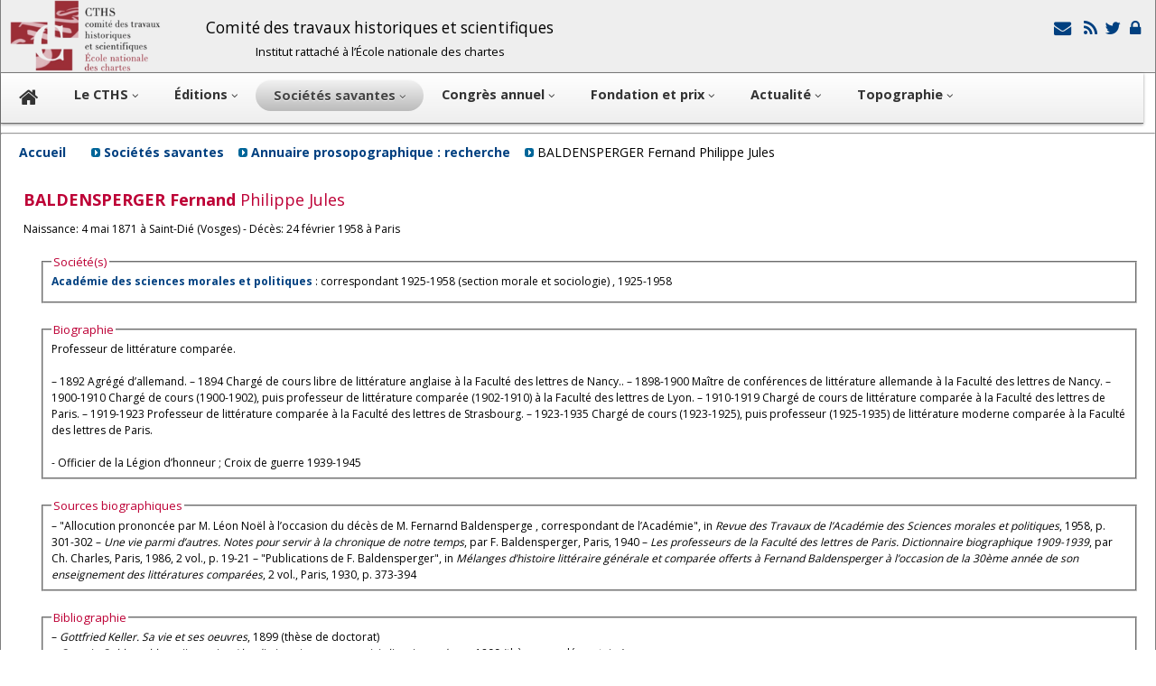

--- FILE ---
content_type: text/html; charset=UTF-8
request_url: http://cths.fr/an/prosopo.php?id=117668
body_size: 95
content:
<meta http-equiv='Refresh' content='1;URL=savant.php?id=117668'>

--- FILE ---
content_type: text/html; charset=UTF-8
request_url: http://cths.fr/an/savant.php?id=117668
body_size: 7448
content:
 
  
<!DOCTYPE html>
<html lang="fr">

<head>
    		<meta http-equiv="content-type" content="text/html; charset=utf-8" /><meta http-equiv="X-UA-Compatible" content="IE=edge, chrome=1" />		<meta name="viewport" content="width=device-width, initial-scale=1">		<meta name="author" content="Olivier Drut">		<meta name="robots" content="index, follow"> 		<script src="../library/js/jquery/jquery-1.11.1.min.js" type="text/javascript"></script>		<link href='//fonts.googleapis.com/css?family=Asap' rel='stylesheet'>		<link href='//fonts.googleapis.com/css?family=Open+Sans' rel='stylesheet'> 		<link rel="stylesheet" href="../css/layout.css">		<link rel="stylesheet" href="../css/fonts.css">		<link rel="stylesheet" href="../css/liste.css">		<link rel="stylesheet" href="../css/font-awesome/css/font-awesome.min.css">		 <script type="text/javascript" src="../library/js/jq-sticky-anything/jq-sticky-anything.min.js"></script> 		<script> 	     $(window).load(function(){			$('#nav-bar').stickThis({ 	       top:            0,		    // top position of sticky element, measured from 'ceiling' 	       minscreenwidth: 800,		    // element will not be sticky when viewport width smaller than this 	       maxscreenwidth: 999999,		// element will not be sticky when viewport width larger than this   	      zindex:         1,		    // z-index value of sticky element 	       debugmode:      false,      // when true, errors will be logged to console 	       pushup:         ''          // another (unique) element on the page that will 'push up' the sticky element 	 		  }); 		   }); 		</script> 		    		<link rel="stylesheet" href="http://code.jquery.com/ui/1.10.3/themes/smoothness/jquery-ui.css" /> <script src="http://code.jquery.com/ui/1.10.3/jquery-ui.js"></script>  	<!-- Add jQuery library -->	<!-- Add fancyBox main JS and CSS files -->	<script type="text/javascript" src="../library/js/fancybox/source/jquery.fancybox.js?v=2.1.4"></script>	<link rel="stylesheet" type="text/css" href="../library/js/fancybox/source/jquery.fancybox.css?v=2.1.4" media="screen" />	<script type="text/javascript">		$(document).ready(function() {			$('.myfancybox').fancybox({	'width'				: 900,	'height'			: 600,	'autoSize'			: true,     'autoDimensions' : true, 	'transitionIn'		: 'none',	'transitionOut'		: 'none',	'type'				: 'iframe',	'titleShow'			: false, 		    	 	}); });	</script>   

 <script type="text/javascript">
function setCookie(c_name, value, expiredays) {
 
var exdate=new Date();
exdate.setDate(exdate.getDate()+expiredays);
document.cookie=c_name+ "=" +escape(value)+
((expiredays==null) ? "" : ";expires="+exdate.toGMTString());
 
}


function ajax_data( my_element_id, my_str )// récup de données dans la base mysql
{
if (window.XMLHttpRequest)  {  xmlhttp=new XMLHttpRequest();  }// code for IE7+, Firefox, Chrome, Opera, Safari
else
  { xmlhttp=new ActiveXObject("Microsoft.XMLHTTP"); }// code for IE6, IE5

xmlhttp.onreadystatechange=function()
  {
  if (xmlhttp.readyState==4 && xmlhttp.status==200)
    { document.getElementById(my_element_id).innerHTML=xmlhttp.responseText; }
  }

if (my_str.substr(0,16) == 'q=reunion_detail' ) { xmlhttp.open("GET","../priv/reunion.php?"+my_str,true);}
else if (my_str.substr(0,16) == 'q=congres_expand' ) { xmlhttp.open("GET","../co/getdata.php?"+my_str,true);}
else if (my_str.substr(0,16) == 'q=domaine_expand' ) { xmlhttp.open("GET","../ed/getdata.php?"+my_str,true);}
else { xmlhttp.open("GET","../library/getdata.php?"+my_str,true);}

xmlhttp.send();
}
</script>
  


   <script type="text/javascript" language="javascript">
function win_open(nUrl,nNom,w,h,nScroll){
  var winl = (screen.width) ? (screen.width-w)/2 : 0;
  var wint = (screen.height) ? (screen.height-h)/2 : 0;
  var options = 'width='+w+',height='+h+',top='+wint+',left='+winl+',scrollbars='+nScroll+',resizable=yes, location=yes, toolbar= yes';
  fen=window.open(nUrl,nNom,options);
 fen.window.focus(); 
}
</script>
 
           
     <title>CTHS - BALDENSPERGER Fernand Philippe Jules</title>

<style type="text/css">
	#center	{ width: 100%; margin:  10px; }
	.title	{   margin-bottom: 10px; margin-top: 10px; }
	.block_legend	{   font-size: 1.1em; color: #BD0036}
a:link {  font-weight: bold;  text-decoration: none;  color: #004080; }
.societe_ligne {margin-bottom: 5px; }
#societes{border-width: 70%; clear: none; float: left;}
#signature{border-width: 28%; clear: none; float: right;}
fieldset	{ width: 95%;  }
#photo	{ clear: none; float: left;margin-right: 10px; }
.proso_corresp_ligne	{ margin-bottom: 25px; clear: both; float: left; }
.fieldset_demi	{ width: 45%; clear: none; float: left; margin-left: 20px;  }
 #cths_droits	{ width: 100%; clear: both; float: left; }

.myButton {width: 250px; }
</style>

</head>

<body>
          <div id="header">
            <div class="container">
                <style type="text/css">  		#header a {  text-decoration: none; }		#cths_logo {  margin-left: 10px;  vertical-align: middle; float: left; }  		#header_title {  margin-left: 50px;  font-size: 1.2em;  float: left; margin-top: 18px; line-height: 25px;} 		#header_icons {  margin-right: 10px;  margin-top: 20px;  text-align: right;  float: right;  } 		.icon {vertical-align: middle;  }.header_1{margin-bottom: 20px;  font-size: 1.2em;}.header_2{margin-top: 10px; font-size: 0.9em;}</style>   <img class= baseline id="cths_logo" src="../images/logo-enc.png" alt="cths_logo" width="167" height="80" /><span id=header_title class=no_mobile><center>	<span class=header_1>Comité des travaux historiques et scientifiques</span><br>	<span class=header_2>Institut rattaché à l’École nationale des chartes</span></center></span><span id=header_icons>	  <a class=redlink href='../hi/secretariat.php'><span class='fa-2x'><i class='fa fa-envelope fa-fw' title='Formulaire de contact'></i> </a><a class=redlink href='../rss/rss.php'  target='_blank'><span class='fa-2x'><i class='fa fa-rss fa-fw' title='Flux RSS'></i></a><a class=redlink href='https://twitter.com/cths_Paris'  target='_blank'><span class='fa-2x'><i class='fa fa-twitter fa-fw'  title='Le compte Twitter du CTHS'></i></a><a  class=no_mobile class=redlink href='https://cths.fr/priv/login.php'><span class='fa-2x'><i class='fa fa-lock fa-fw'  title='Espace Membres'></i></a>   </span>            </div>
        </div>
        <div class="container">
            <div id="nav-bar">
                <!DOCTYPE html PUBLIC "-//W3C//DTD XHTML 1.0 Strict//EN" "http://www.w3.org/TR/xhtml1/DTD/xhtml1-strict.dtd">
<! html xmlns="http://www.w3.org/1999/xhtml">

 
<style type="text/css" media="print" >
#nav {	display: none;}
</style>

<style type="text/css" media="screen" >
  .fa { font-size: 0.8em;} 
  
  #nav {
	padding-left: 0px;
	padding-bottom: 0;
	padding-right: 0px;
	padding-top: 7px;
	border-bottom-color: #6d6d6d;
	border-left-style: none;
	border-bottom-style: solid;
	border-right-style: none;
	border-top-style: none;
	border-left-width: 0px;
	border-bottom-width: 1px;
	border-right-width: 0px;
	border-top-width: 0px;
	margin-left: 0;
	margin-right: 0;
	margin-top: 0;
	
	-webkit-box-shadow: 0 1px 3px rgba(0, 0, 0, .4);
	-moz-box-shadow: 0 1px 3px rgba(0, 0, 0, .4);

	background: #CCCCCC; /* for non-css3 browsers */
	filter:  progid:DXImageTransform.Microsoft.gradient(startColorstr='#FFFFFF', endColorstr='#EEEEEE'); /* for IE, dégradé barre de menu principale */
	background: -webkit-gradient(linear, left top, left bottom, from(#FFFFFF), to(#EEEEEE)); /* for webkit browsers */
	background: -moz-linear-gradient(top,  #FFFFFF,  #EEEEEE); /* for firefox 3.6+ */
	width : 99%;
}
  
#nav li {
	padding-left: 0;
	padding-bottom: 8px;
	padding-right: 0;
	font-size: 1.2em;
	margin-bottom: 0;
	margin-right: 0px;
	float: left;
	position: relative;
	list-style: none;
}
 /* main level link */
#nav a {
	font-weight: bold;
	color: #333333;
	text-decoration: none;
	display: block;
	padding:  8px 20px;
	margin: 0;
	-webkit-border-radius: 1.6em;
	-moz-border-radius: 1.6em;
 }
/* main level link hover */
#nav .current a, #nav li:hover > a {
	background: #d1d1d1; /* for non-css3 browsers */
	filter:  progid:DXImageTransform.Microsoft.gradient(startColorstr='#f1f1f1', endColorstr='#bbbbbb'); /* for IE */
	background: -webkit-gradient(linear, left top, left bottom, from(#f1f1f1), to(#bbbbbb)); /* for webkit browsers */
	background: -moz-linear-gradient(top,  #f1f1f1,  #bbbbbb); /* for firefox 3.6+ */

	color: #444444;
	border-top: solid 1px #f8f8f8;
	text-shadow: 0 1px 0 rgba(255, 255, 255, .8);
}
/* sub levels link hover */
#nav ul li:hover a, #nav li:hover li a {
	background: none;
	border: none;
	/* color: #666;  couleur police déroulants */
	color: #333;
	-webkit-box-shadow: none;
	-moz-box-shadow: none;
}
#nav ul a:hover {
	background: #0399d4 !important; /* for non-css3 browsers */
	filter:  progid:DXImageTransform.Microsoft.gradient(startColorstr='#BC3315', endColorstr='#BD3414'); /* for IE */
	background: -webkit-gradient(linear, left top, left bottom, from(#BC3315), to(#BD3414)) !important; /* for webkit browsers */
	background: -moz-linear-gradient(top,  #BC3315,  #BD3414) !important; /* for firefox 3.6+ */

	color: #fff !important;
	-webkit-border-radius: 0;
	-moz-border-radius: 0;
	text-shadow: 0 1px 1px rgba(0, 0, 0, .1);
}
/* level 2 list */
#nav ul {
	background: #ddd; /* for non-css3 browsers */
	/*filter:  progid:DXImageTransform.Microsoft.gradient(startColorstr='#ffffff', endColorstr='#cfcfcf'); /* for IE */
	                                             
	                                                                                                                   
	line-height: 20px;
	                                             
	                                                                                                                   
	filter:  progid:DXImageTransform.Microsoft.gradient(startColorstr='#ffffff', endColorstr='#eeeeee'); /* for IE , dégradé du menu déroulant */
	background: -webkit-gradient(linear, left top, left bottom, from(#fff), to(#cfcfcf)); /* for webkit browsers */
	background: -moz-linear-gradient(top,  #fff,  #cfcfcf); /* for firefox 3.6+ */

	display: none;
	margin: 0;
	padding: 0;
	width: 400px; /* si modif, reporter en #nav ul ul { pour décaler la sous liste en conséquence  */
	position: absolute;
	top: 35px;
	left: 0;
	border: solid 1px #b4b4b4;
	-webkit-border-radius: 10px;
	-moz-border-radius: 10px;
	border-radius: 10px;
	-webkit-box-shadow: 0 1px 3px rgba(0, 0, 0, .3);
	-moz-box-shadow: 0 1px 3px rgba(0, 0, 0, .3);
	box-shadow: 0 1px 3px rgba(0, 0, 0, .3);
}
/* dropdown */
#nav li:hover > ul {
	display: block;
}
#nav ul li {
	font-size: 0.9em;
	float: none;
	margin: 0;
	padding: 0;
}
#nav ul a {
 	text-shadow: 0 1px 1px rgba(255, 255, 255, .9);
}
/* level 3+ list */
#nav ul ul {
	left: 231px;
	top: -3px;
}
 
/* clearfix */
#nav:after {
	content: ".";
	display: block;
	clear: both;
	visibility: hidden;
	line-height: 0;
	height: 0;
}
#nav {
	display: inline-block;
}
html[xmlns] #nav {
	display: block;
}
* html #nav {
	height: 1%;
}




@media (max-width: 1000px) /* masquer en dessous de 1000px  */
{.no_1000px { display: none; } }

@media (max-width: 1200px) /* réduire fonte en dessous de 1200px  */
{
  #nav li {		font-size:0.95em; }
   #nav .menu_line {		font-size:1.3em; }
}
 



@media (max-width: 0.720px)
{
#nav li {
	position: static;
	float: none;
	list-style: none;
}
#nav ul {
 	                                                                                                                   
	line-height: 30px;
	                                             
 	 	width: 250px; /* si modif, reporter en #nav ul ul { pour décaler la sous liste en conséquence  */
	position: static;
	top: 35px;
	 }
 
}

@media (max-width: 720px){ 

/*  #nav ul li { visibility: hidden; display: none; }masquer les lignes de menus sur les smartphones  */
 #nav a { padding: 4px; }
}

.menu_large { display: inline; }
.menu_small { display: none; }
@media (max-width: 600px){ 
  .menu_large {  display: none; } 
  .menu_small {  display: inline; }
  }

 </style>


<a name="top"></a>
<ul id="nav">
	<! Home  >
 	<li ><a href="../index.php"><i class="fa fa-home"></i></a>
	
	<! LE CTHS  >
	<li ><a href="../hi/index.php">
	<span class="menu_large">Le CTHS </span><span class="menu_small">CTHS </span>
	 	<span class="menu_large"><i class="sm-caret fa fa-angle-down"  ></i></span></a>
		<ul>
										<li><a class=menu_line href="../hi/index.php">• Qu'est-ce que le CTHS ?</a></li>
										<li><a class=menu_line href="../hi/historique.php">• Histoire du CTHS</a></li>
										<li><a class=menu_line href="../hi/section.php">• Membres du CTHS</a></li>
										<li><a class=menu_line href="../hi/commission.php">• Commission de publication du CTHS</a></li> 									
 										<li><a class=menu_line href="../hi/secretariat.php">• Contacts</a></li>
										<li><a class=menu_line href="../hi/statuts.php">• Les statuts du CTHS</a></li>
										<li><a class=menu_line href="../hi/reglement.php">• Le règlement intérieur du CTHS</a></li>
													<li class=no_mobile><a class=menu_line href="https://cths.fr/priv/login.php">• Accès Membres</a></li>
			 		</ul>
	</li>
	
	

	<! editions  >
	<li ><a href="../ed/index.php">
	Éditions  
	<span class="menu_large"><i class="sm-caret fa fa-angle-down"  ></i></span></a>
		<ul>
										<li><a class=menu_line href="../ed/index.php">• Présentation des éditions du CTHS</a></li>
										<li><a class=menu_line href="../ed/selec.php?sc=ed">• Catalogue</a></li>
										<li><a class=menu_line href="../ed/instructions.php">• Instructions aux auteurs</a></li>
										<li><a class=menu_line href="../ed/collections.php">• Les collections du CTHS</a></li> 
																			
 					</ul>
	</li>
	
	
		<! Sociétés savantes  >
	<li class="current" ><a href="../an/index.php">
	<span class="menu_large">Sociétés savantes  </span><span class="menu_small">Sociétés </span> 
	<span class="menu_large"><i class="sm-caret fa fa-angle-down"  ></i></span></a>
		<ul>
										<li><a class=menu_line href="../an/index.php">• Présentation</a></li>
										<li><a class=menu_line href="../an/annuaire.php">• Annuaire des sociétés savantes</a></li>
										<li><a class=menu_line href="../ed/liste.php?sc=pe">• Publications des sociétés savantes</a></li> 									
										<li><a class=menu_line href="../an/prosopographie.php">• Base prosopographique: La France savante</a></li> 									
										<li><a class=menu_line href="../an/liaison.php">• Bulletin de liaison des sociétés savantes</a></li>
		</ul>
	</li>


 	
	<! Congres  >
   
  	<li > <a href="../co/index.php">
  	<span class="menu_large">Congrès annuel </span><span class="menu_small">Congrès </span> 
	<span class="menu_large"><i class="sm-caret fa fa-angle-down"  ></i></span></a>
 	 			<ul>
 				<li><a class=menu_line href="../co/index.php">• Présentation</a></li> 
 				<li><a class=menu_line href="../co/congres.php">• 150<sup>e</sup> congr&egrave;s, Aubervilliers, 18-22 mai 2026</a></li>
 				<li><a class=menu_line href="../co/liste.php">• Tous les congrès du CTHS</a></li> 
  							<li>&nbsp;&nbsp;&nbsp;&nbsp;&nbsp;------------------------------</li> 	  				<li><a class=menu_line href="../ed/liste.php?monocrit=c&collection=actes">• Actes des congrès du cths</a></li>
				<li><a class=menu_line href="../co/instructions.php">• Instructions aux auteurs</a></li>
  				
  				
  						</ul>
	</li>
 	

	<! prix de thèse  >
	<div class=no_1000px>
    	<li > <a href="../pt/index.php">Fondation et prix  
	<span class="menu_large"><i class="sm-caret fa fa-angle-down"  ></i></span></a>
 	 			<ul>
 				<li><a class=menu_line href="../pt/index.php">• Prix de thèses</a></li>
				<li><a class=menu_line href="../pt/index.php?id=fondation">• Fondation et autres prix</a></li>
		</ul>
	</li>
 	</div class=no_1000px>


	
	<! actualité  >
	 	<li > <a href="../ac/index.php">
	<span class="menu_large">Actualité</span><span class="menu_small">Actu... </span>  
	<span class="menu_large"><i class="sm-caret fa fa-angle-down"  ></i></span></a>
 	 			<ul>
										<li><a class=menu_line href="../ac/index.php">• Actualité du CTHS</a></li>
										<li><a class=menu_line href="../ac/index.php?sc=ag">• L'agenda du CTHS</a></li>
										<li><a class=menu_line href="../ac/index.php?sc=pr">• Revue de presse</a></li>
		</ul>
	</li>

 	
	<! topographique  >
 
	<li><a href="https://dicotopo.cths.fr" target=_blank>
	  	<span class="menu_large">Topographie</span><span class="menu_small">Topo.</span> 
  
	<span class="menu_large"><i class="sm-caret fa fa-angle-down"  ></i></span></a>
			<ul>
			<li><a class=menu_line href="https://dicotopo.cths.fr" target="topo">Dictionnaire topographique</a></li>
		</ul>
 </li>
	</dim class=no_mobile>
 

 


  


</ul>
 
            </div>
        </div>
        <hr>
 
        <div class="content">
            <div class="container">
            <div id="ariane">
                <a href=../index.php>Accueil</a> &nbsp;&nbsp; &nbsp;&nbsp;
                <img src="../images/car_bleu.gif" width="10" height="10" /> <a href=index.php>Sociétés savantes</a> &nbsp;&nbsp;
                <img src="../images/car_bleu.gif" width="10" height="10" /> <a href=prosopographie.php>Annuaire prosopographique : recherche</a> &nbsp;&nbsp;
                                 <img src="../images/car_bleu.gif" width="10" height="10" /> BALDENSPERGER Fernand Philippe Jules </div>
                 <div id="center">

<div class= title><h2>BALDENSPERGER <span class=normal><strong>Fernand</strong> Philippe Jules </span class=normal><span class=normal></h2></div class= title> 
Naissance: 4 mai 1871 à Saint-Dié (Vosges) - Décès: 24 février 1958 à Paris<br><br> 

							 <fieldset id="fieldset_societes">
                       				 <legend class="block_legend"> Société(s)</legend> 
                       				 <div id =societes> <div class =societe_ligne><A HREF="societe.php?id=2797" >Académie des sciences morales et politiques</A> : correspondant 1925-1958 (section morale et sociologie) , 1925-1958</div class =societe_ligne></div id =societes><div id =signature></div id =signature></fieldset><fieldset id="fieldset_biographie">
                       				 <legend class="block_legend">Biographie</legend> 
                       				 <div id =photo> </div id =photo>
                       				 <div id =biographie> <div class=detail id=proso_bio_detail>Professeur de littérature comparée.<br /><br />– 1892 Agrégé d’allemand. – 1894 Chargé de cours libre de littérature anglaise à la Faculté des lettres de Nancy.. – 1898-1900 Maître de conférences de littérature allemande à la Faculté des lettres de Nancy. – 1900-1910 Chargé de cours (1900-1902), puis professeur de littérature comparée (1902-1910) à la Faculté des lettres de Lyon. – 1910-1919 Chargé de cours de littérature comparée à la Faculté des lettres de Paris. – 1919-1923 Professeur de littérature comparée à la Faculté des lettres de Strasbourg. – 1923-1935 Chargé de cours (1923-1925), puis professeur (1925-1935) de littérature moderne comparée à la Faculté des lettres de Paris. <br /><br />- Officier de la Légion d’honneur ; Croix de guerre 1939-1945
 </div class=detail id=proso_bio_detail></div id =biographie></fieldset><fieldset id="fieldset_sources_biographiques"> <legend class="block_legend">Sources biographiques</legend>    <div id =proso_sources_biographiques>  – "Allocution prononcée  par M. Léon Noël à l’occasion du décès de M. Fernarnd Baldensperge , correspondant de l’Académie", in <i>Revue des Travaux de l’Académie des Sciences morales et politiques</i>, 1958, p. 301-302– <i>Une vie parmi d’autres. Notes pour servir à la chronique de notre temps</i>, par F. Baldensperger, Paris, 1940– <i>Les professeurs de la Faculté des lettres de Paris. Dictionnaire biographique 1909-1939</i>, par Ch. Charles, Paris, 1986, 2 vol., p. 19-21– "Publications de F. Baldensperger", in <i>Mélanges d’histoire littéraire générale et comparée offerts à Fernand Baldensperger à l’occasion de la 30ème année de son enseignement des littératures comparées</i>, 2 vol., Paris, 1930, p. 373-394 </div id =proso_sources_biographiques></fieldset><fieldset id="fieldset_bibliographie"> <legend class="block_legend">Bibliographie</legend>    <div id =proso_biblio_detail>  – <i>Gottfried Keller. Sa vie et ses oeuvres</i>, 1899 (thèse de doctorat)<br />– <i>Quae in Oehlenschlagerii carmine Alaudin inscripte e germanicis litteris pendeant</i>, 1899  (thèse complémentaire)<br />– <i>César Franck. L’artiste et son oeuvre</i>, 1901<br />– <i>Goethe en France</i>, 1904<br />– <i>La littérature comparée</i>, 1904<br />– <i>Bibliographie critique de Goethe en France</i>, 1907 (1972, reproduction fac-similée)<br />– <i>Études d’histoire... (<a  class=more href='#' OnClick="javascript:ajax_data('proso_biblio_detail', 'q=proso_biblio_detail&id=117668&dep=y')">lire la suite...</a>)
 </div id =proso_biblio_detail></fieldset><div id=cths_droits>R&eacute;dacteur(s) de la notice : Institut de France<br>Fiche créée le 07/11/2013 - Dernière mise à jour le 21/11/2023<br> © copyright CTHS-La France savante.</div>
						 							
	 
 


 	


					
                 
                 
               </div>
        </div>
  </body>

</html>


--- FILE ---
content_type: text/css
request_url: http://cths.fr/css/layout.css
body_size: 6367
content:
 body 	{   border-top-width: 0px; border-right-width: 1px; border-left-width: 1px; border-bottom-width: 1px; border-style: solid; border-color: #7f7f7f; margin: auto; max-width: 1280px;}.mesnotes { display:none; }// pour bétonner les formulaires.container{	max-width: 1280px;	margin: 0 auto;}fieldset{	background-color: #FFF;  margin-bottom: 20px;	margin-left: auto;	margin-right: auto;	margin-top: 0;	overflow: visible; }	#header-heading { margin: 0; } .content{ 	padding-left: 10px; 	padding-right: 15px; 	overflow: hidden;}#header{  background-color: #eeeeee;  border-bottom-color: #7f7f7f;  border-bottom-style: solid;  border-bottom-width: 1px;  height: 80px;  padding: 0 0 0 0;}	#bandeau_image	{		float: left;	}#bottom{ clear: both;float: left;}#footer{clear: both;float: left;width: 98%;	padding-left: 10px; 	padding-right: 15px; background-color: #eeeeee; }.img-responsive { max-width: 100%; }.myButton {color: white;             	text-align: center;             	-moz-box-shadow:inset 0px 1px 0px 0px #cf866c;	-webkit-box-shadow:inset 0px 1px 0px 0px #cf866c;	box-shadow:inset 0px 1px 0px 0px #cf866c;	background:-webkit-gradient(linear, left top, left bottom, color-stop(0.05, #d0451b), color-stop(1, #bc3315));	background:-moz-linear-gradient(top, #d0451b 5%, #bc3315 100%);	background:-webkit-linear-gradient(top, #d0451b 5%, #bc3315 100%);	background:-o-linear-gradient(top, #d0451b 5%, #bc3315 100%);	background:-ms-linear-gradient(top, #d0451b 5%, #bc3315 100%);	background:linear-gradient(to bottom, #d0451b 5%, #bc3315 100%);	filter:progid:DXImageTransform.Microsoft.gradient(startColorstr='#d0451b', endColorstr='#bc3315',GradientType=0);	background-color: #bd0036;	-moz-border-radius:3px;	-webkit-border-radius:3px;	border-radius:3px;	border:1px solid #942911;	display:inline-block;	cursor:pointer;	color:#ffffff;	font-family:Arial;	font-size: 14px;	padding:6px 24px;	text-decoration:none;	text-shadow:0px 1px 0px #854629;}.myButton:hover {	background:-webkit-gradient(linear, left top, left bottom, color-stop(0.05, #bc3315), color-stop(1, #d0451b));	background:-moz-linear-gradient(top, #bc3315 5%, #d0451b 100%);	background:-webkit-linear-gradient(top, #bc3315 5%, #d0451b 100%);	background:-o-linear-gradient(top, #bc3315 5%, #d0451b 100%);	background:-ms-linear-gradient(top, #bc3315 5%, #d0451b 100%);	font-style: normal;	                                                                                                              	                                                               	                                                                  	                                                             	                                                              	font-weight: normal;	                                                                                                              	                                                               	                                                                  	                                                             	                                                              	background:linear-gradient(to bottom, #bc3315 5%, #d0451b 100%);	filter:progid:DXImageTransform.Microsoft.gradient(startColorstr='#bc3315', endColorstr='#d0451b',GradientType=0);	background-color: #bc3315;}.myButton:active {	position:relative;	top:1px;}.myButton:link {color: #ffffff; }.myButton:visited {color: #ffffff; }    .block_button {	position: relative;	bottom: -20px;	float: right;} .block_button_plus {	position: relative;	bottom: -20px;	float: right;	width : 25px;}#nav-bar{ height: 60px; } 	.menu_right	{		max-width: 100%;		border-width: 0px;		border-color: #c7c7c7;		border-style: solid;				width: 100%;		height: 100%;		overflow: hidden; /* les dépassements seront masqués */		text-overflow: ellipsis; 	}	#editions_titre{float: left;}	#editions_nouveautes	{		clear: both;		float: left;  	}	#editions_paraitre 	{		clear: none;		float: left;		width: 650px;	} #ariane	{		margin-bottom: 5px;		margin-top: 5px; 		margin-left: 10px;		width: 100%;	}/* -----------------------Wide styles------------------------*/.no_ipad { display: inline; } .yes_ipad { display: none; } .no_mobile { display: inline; } .yes_mobile { display: none; } .no_ipad_mobile { display: inline; } .yes_ipad_mobile { display: none; } @media (max-width: 900px)  { .no_ipad { display: none; } .yes_ipad { display: inline; } .no_mobile { display: inline; } .yes_mobile { display: none; } .no_ipad_mobile { display: none; } .yes_ipad_mobile { display: inline; } #bandeau_barre { display: none; } }  @media (max-width: 70em)/* taille réduite ipad*/{ 	 #left 	{ float: left; width: 100%; clear: both;height: auto;}	 #right 	{ float: left; width: 100%; clear: both;height: auto;}	 #center{ float: left; width: 100%;margin-left: 10px;}	#fieldset_center_1{width: 98%;} 	#fieldset_center_2 {width: 98%;}#footer{ background-color: #ffffff; border-top-color: black; border-top-style: solid; border-top-width: 1px; width:95%}}@media (max-width: 720px) /* Mobile */{ .no_ipad { display: none; } .yes_ipad { display: none; } .no_mobile { display: none; } .yes_mobile { display: inline; } .block_button { display: none; } 	#fieldset_center_1{width: 94%;} 	#fieldset_center_2 {width: 94%;}.bandeau_barre { display: none; } #ariane {   margin-top: 0px;   } .content {   }  } @media (min-width: 70em){	#left 	{ float: left;width: 30%; }	#left,#center,  #right,  #bottom	{ padding-left: 5px; margin-bottom: 1em; }	#center	{ clear: left; float: left;		width: 38%;	}	#right 	{ clear: right; float: right;width: 28%;  margin-right: 5px; } 	#bottom	{		border-top-color: #b3b3b3;		border-top-style: solid;		border-top-width: 1px;		clear: both;		float: left;		width: 99%; 		margin-bottom: 1em; 		margin-right: 5px;	}	#footer { height: 120px; padding-left: 1em; padding-bottom: 1em; padding-right: 1em; padding-top: 1em; }		.nav li	{		display: inline;		margin: 0 1em 0 0;	}		.nav a	{		display: inline;		padding: 0;		border-bottom: 0;	}	#modif	{		clear: none;		float: left;	}	#google	{		margin-bottom: 10px;		clear: both;		float: right;	}	}

--- FILE ---
content_type: text/css
request_url: http://cths.fr/css/liste.css
body_size: 674
content:
.liste {	clear: both;	float: left;	width: 100%;}.block_liste {	height: 250px;	margin-left: 3px;	padding: 5px;	margin-bottom: 10px;	border-color: #333333;	border-width: 1px;	border-style: solid;	width: 48%;	clear: none;	float: left;		overflow:auto;} @media (max-width: 720px){ .block_liste { clear: both; } }	.block_liste .myButton {             	margin-right: 6px;             	padding-left: 6px;             	padding-bottom: 3px;             	padding-right: 6px;             	padding-top: 3px;             	min-width: 10px;          }.Block_Button {	right: -5px;	position: relative;	float: right;}.block_legend {	font-size: 1.1em;}